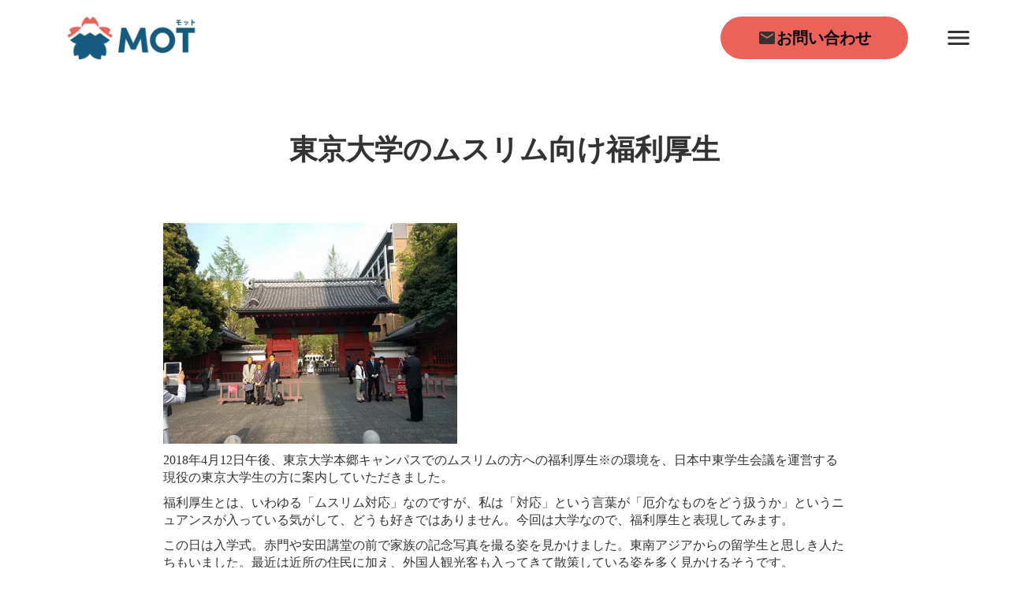

--- FILE ---
content_type: text/html;charset=utf-8
request_url: https://motjapan.com/blog/20180417
body_size: 55985
content:
<!DOCTYPE html>
<html lang="ja">
<head><meta charset="utf-8">
<meta name="viewport" content="width=device-width, initial-scale=1">
<title>MOT</title>
<link rel="preconnect" href="https://fonts.gstatic.com" crossorigin>
<meta name="generator" content="Studio.Design">
<meta name="robots" content="all">
<meta property="og:site_name" content="MOT">
<meta property="og:title" content="MOT">
<meta property="og:image" content>
<meta property="og:description" content>
<meta property="og:type" content="website">
<meta name="description" content>
<meta property="twitter:card" content="summary_large_image">
<meta property="twitter:image" content>
<meta name="apple-mobile-web-app-title" content="MOT">
<meta name="format-detection" content="telephone=no,email=no,address=no">
<meta name="chrome" content="nointentdetection">
<meta property="og:url" content="/blog/20180417">
<link rel="icon" type="image/png" href="https://storage.googleapis.com/production-os-assets/assets/b2b3129b-a40e-41b0-ba91-54674cd5b52e" data-hid="2c9d455">
<link rel="apple-touch-icon" type="image/png" href="https://storage.googleapis.com/production-os-assets/assets/b2b3129b-a40e-41b0-ba91-54674cd5b52e" data-hid="74ef90c"><link rel="modulepreload" as="script" crossorigin href="/_nuxt/entry.98227f41.js"><link rel="preload" as="style" href="/_nuxt/entry.be326413.css"><link rel="prefetch" as="image" type="image/svg+xml" href="/_nuxt/close_circle.c7480f3c.svg"><link rel="prefetch" as="image" type="image/svg+xml" href="/_nuxt/round_check.0ebac23f.svg"><link rel="prefetch" as="script" crossorigin href="/_nuxt/LottieRenderer.ac4e2a82.js"><link rel="prefetch" as="script" crossorigin href="/_nuxt/error-404.115a548b.js"><link rel="prefetch" as="script" crossorigin href="/_nuxt/error-500.4f91b1bb.js"><link rel="stylesheet" href="/_nuxt/entry.be326413.css"><style>.page-enter-active{transition:.6s cubic-bezier(.4,.4,0,1)}.page-leave-active{transition:.3s cubic-bezier(.4,.4,0,1)}.page-enter-from,.page-leave-to{opacity:0}</style><style>:root{--rebranding-loading-bg:#e5e5e5;--rebranding-loading-bar:#222}</style><style>.app[data-v-d12de11f]{align-items:center;flex-direction:column;height:100%;justify-content:center;width:100%}.title[data-v-d12de11f]{font-size:34px;font-weight:300;letter-spacing:2.45px;line-height:30px;margin:30px}</style><style>/*! * Font Awesome Free 6.4.2 by @fontawesome - https://fontawesome.com * License - https://fontawesome.com/license/free (Icons: CC BY 4.0, Fonts: SIL OFL 1.1, Code: MIT License) * Copyright 2023 Fonticons, Inc. */.fa-brands,.fa-solid{-moz-osx-font-smoothing:grayscale;-webkit-font-smoothing:antialiased;--fa-display:inline-flex;align-items:center;display:var(--fa-display,inline-block);font-style:normal;font-variant:normal;justify-content:center;line-height:1;text-rendering:auto}.fa-solid{font-family:Font Awesome\ 6 Free;font-weight:900}.fa-brands{font-family:Font Awesome\ 6 Brands;font-weight:400}:host,:root{--fa-style-family-classic:"Font Awesome 6 Free";--fa-font-solid:normal 900 1em/1 "Font Awesome 6 Free";--fa-style-family-brands:"Font Awesome 6 Brands";--fa-font-brands:normal 400 1em/1 "Font Awesome 6 Brands"}@font-face{font-display:block;font-family:Font Awesome\ 6 Free;font-style:normal;font-weight:900;src:url(https://storage.googleapis.com/production-os-assets/assets/fontawesome/1629704621943/6.4.2/webfonts/fa-solid-900.woff2) format("woff2"),url(https://storage.googleapis.com/production-os-assets/assets/fontawesome/1629704621943/6.4.2/webfonts/fa-solid-900.ttf) format("truetype")}@font-face{font-display:block;font-family:Font Awesome\ 6 Brands;font-style:normal;font-weight:400;src:url(https://storage.googleapis.com/production-os-assets/assets/fontawesome/1629704621943/6.4.2/webfonts/fa-brands-400.woff2) format("woff2"),url(https://storage.googleapis.com/production-os-assets/assets/fontawesome/1629704621943/6.4.2/webfonts/fa-brands-400.ttf) format("truetype")}</style><style>.spinner[data-v-36413753]{animation:loading-spin-36413753 1s linear infinite;height:16px;pointer-events:none;width:16px}.spinner[data-v-36413753]:before{border-bottom:2px solid transparent;border-right:2px solid transparent;border-color:transparent currentcolor currentcolor transparent;border-style:solid;border-width:2px;opacity:.2}.spinner[data-v-36413753]:after,.spinner[data-v-36413753]:before{border-radius:50%;box-sizing:border-box;content:"";height:100%;position:absolute;width:100%}.spinner[data-v-36413753]:after{border-left:2px solid transparent;border-top:2px solid transparent;border-color:currentcolor transparent transparent currentcolor;border-style:solid;border-width:2px;opacity:1}@keyframes loading-spin-36413753{0%{transform:rotate(0deg)}to{transform:rotate(1turn)}}</style><style>.design-canvas__modal{height:100%;pointer-events:none;position:fixed;transition:none;width:100%;z-index:2}.design-canvas__modal:focus{outline:none}.design-canvas__modal.v-enter-active .studio-canvas,.design-canvas__modal.v-leave-active,.design-canvas__modal.v-leave-active .studio-canvas{transition:.4s cubic-bezier(.4,.4,0,1)}.design-canvas__modal.v-enter-active .studio-canvas *,.design-canvas__modal.v-leave-active .studio-canvas *{transition:none!important}.design-canvas__modal.isNone{transition:none}.design-canvas__modal .design-canvas__modal__base{height:100%;left:0;pointer-events:auto;position:fixed;top:0;transition:.4s cubic-bezier(.4,.4,0,1);width:100%;z-index:-1}.design-canvas__modal .studio-canvas{height:100%;pointer-events:none}.design-canvas__modal .studio-canvas>*{background:none!important;pointer-events:none}</style><style>.LoadMoreAnnouncer[data-v-4f7a7294]{height:1px;margin:-1px;overflow:hidden;padding:0;position:absolute;width:1px;clip:rect(0,0,0,0);border-width:0;white-space:nowrap}</style><style>.TitleAnnouncer[data-v-692a2727]{height:1px;margin:-1px;overflow:hidden;padding:0;position:absolute;width:1px;clip:rect(0,0,0,0);border-width:0;white-space:nowrap}</style><style>.publish-studio-style[data-v-4493fe55]{transition:.4s cubic-bezier(.4,.4,0,1)}</style><style>.product-font-style[data-v-51f515bd]{transition:.4s cubic-bezier(.4,.4,0,1)}</style><style>@font-face{font-family:grandam;font-style:normal;font-weight:400;src:url(https://storage.googleapis.com/studio-front/fonts/grandam.ttf) format("truetype")}@font-face{font-family:Material Icons;font-style:normal;font-weight:400;src:url(https://storage.googleapis.com/production-os-assets/assets/material-icons/1629704621943/MaterialIcons-Regular.eot);src:local("Material Icons"),local("MaterialIcons-Regular"),url(https://storage.googleapis.com/production-os-assets/assets/material-icons/1629704621943/MaterialIcons-Regular.woff2) format("woff2"),url(https://storage.googleapis.com/production-os-assets/assets/material-icons/1629704621943/MaterialIcons-Regular.woff) format("woff"),url(https://storage.googleapis.com/production-os-assets/assets/material-icons/1629704621943/MaterialIcons-Regular.ttf) format("truetype")}.StudioCanvas{display:flex;height:auto;min-height:100dvh}.StudioCanvas>.sd{min-height:100dvh;overflow:clip}a,abbr,address,article,aside,audio,b,blockquote,body,button,canvas,caption,cite,code,dd,del,details,dfn,div,dl,dt,em,fieldset,figcaption,figure,footer,form,h1,h2,h3,h4,h5,h6,header,hgroup,html,i,iframe,img,input,ins,kbd,label,legend,li,main,mark,menu,nav,object,ol,p,pre,q,samp,section,select,small,span,strong,sub,summary,sup,table,tbody,td,textarea,tfoot,th,thead,time,tr,ul,var,video{border:0;font-family:sans-serif;line-height:1;list-style:none;margin:0;padding:0;text-decoration:none;-webkit-font-smoothing:antialiased;-webkit-backface-visibility:hidden;box-sizing:border-box;color:#333;transition:.3s cubic-bezier(.4,.4,0,1);word-spacing:1px}a:focus:not(:focus-visible),button:focus:not(:focus-visible),summary:focus:not(:focus-visible){outline:none}nav ul{list-style:none}blockquote,q{quotes:none}blockquote:after,blockquote:before,q:after,q:before{content:none}a,button{background:transparent;font-size:100%;margin:0;padding:0;vertical-align:baseline}ins{text-decoration:none}ins,mark{background-color:#ff9;color:#000}mark{font-style:italic;font-weight:700}del{text-decoration:line-through}abbr[title],dfn[title]{border-bottom:1px dotted;cursor:help}table{border-collapse:collapse;border-spacing:0}hr{border:0;border-top:1px solid #ccc;display:block;height:1px;margin:1em 0;padding:0}input,select{vertical-align:middle}textarea{resize:none}.clearfix:after{clear:both;content:"";display:block}[slot=after] button{overflow-anchor:none}</style><style>.sd{flex-wrap:nowrap;max-width:100%;pointer-events:all;z-index:0;-webkit-overflow-scrolling:touch;align-content:center;align-items:center;display:flex;flex:none;flex-direction:column;position:relative}.sd::-webkit-scrollbar{display:none}.sd,.sd.richText *{transition-property:all,--g-angle,--g-color-0,--g-position-0,--g-color-1,--g-position-1,--g-color-2,--g-position-2,--g-color-3,--g-position-3,--g-color-4,--g-position-4,--g-color-5,--g-position-5,--g-color-6,--g-position-6,--g-color-7,--g-position-7,--g-color-8,--g-position-8,--g-color-9,--g-position-9,--g-color-10,--g-position-10,--g-color-11,--g-position-11}input.sd,textarea.sd{align-content:normal}.sd[tabindex]:focus{outline:none}.sd[tabindex]:focus-visible{outline:1px solid;outline-color:Highlight;outline-color:-webkit-focus-ring-color}input[type=email],input[type=tel],input[type=text],select,textarea{-webkit-appearance:none}select{cursor:pointer}.frame{display:block;overflow:hidden}.frame>iframe{height:100%;width:100%}.frame .formrun-embed>iframe:not(:first-child){display:none!important}.image{position:relative}.image:before{background-position:50%;background-size:cover;border-radius:inherit;content:"";height:100%;left:0;pointer-events:none;position:absolute;top:0;transition:inherit;width:100%;z-index:-2}.sd.file{cursor:pointer;flex-direction:row;outline:2px solid transparent;outline-offset:-1px;overflow-wrap:anywhere;word-break:break-word}.sd.file:focus-within{outline-color:Highlight;outline-color:-webkit-focus-ring-color}.file>input[type=file]{opacity:0;pointer-events:none;position:absolute}.sd.text,.sd:where(.icon){align-content:center;align-items:center;display:flex;flex-direction:row;justify-content:center;overflow:visible;overflow-wrap:anywhere;word-break:break-word}.sd:where(.icon.fa){display:inline-flex}.material-icons{align-items:center;display:inline-flex;font-family:Material Icons;font-size:24px;font-style:normal;font-weight:400;justify-content:center;letter-spacing:normal;line-height:1;text-transform:none;white-space:nowrap;word-wrap:normal;direction:ltr;text-rendering:optimizeLegibility;-webkit-font-smoothing:antialiased}.sd:where(.icon.material-symbols){align-items:center;display:flex;font-style:normal;font-variation-settings:"FILL" var(--symbol-fill,0),"wght" var(--symbol-weight,400);justify-content:center;min-height:1em;min-width:1em}.sd.material-symbols-outlined{font-family:Material Symbols Outlined}.sd.material-symbols-rounded{font-family:Material Symbols Rounded}.sd.material-symbols-sharp{font-family:Material Symbols Sharp}.sd.material-symbols-weight-100{--symbol-weight:100}.sd.material-symbols-weight-200{--symbol-weight:200}.sd.material-symbols-weight-300{--symbol-weight:300}.sd.material-symbols-weight-400{--symbol-weight:400}.sd.material-symbols-weight-500{--symbol-weight:500}.sd.material-symbols-weight-600{--symbol-weight:600}.sd.material-symbols-weight-700{--symbol-weight:700}.sd.material-symbols-fill{--symbol-fill:1}a,a.icon,a.text{-webkit-tap-highlight-color:rgba(0,0,0,.15)}.fixed{z-index:2}.sticky{z-index:1}.button{transition:.4s cubic-bezier(.4,.4,0,1)}.button,.link{cursor:pointer}.submitLoading{opacity:.5!important;pointer-events:none!important}.richText{display:block;word-break:break-word}.richText [data-thread],.richText a,.richText blockquote,.richText em,.richText h1,.richText h2,.richText h3,.richText h4,.richText li,.richText ol,.richText p,.richText p>code,.richText pre,.richText pre>code,.richText s,.richText strong,.richText table tbody,.richText table tbody tr,.richText table tbody tr>td,.richText table tbody tr>th,.richText u,.richText ul{backface-visibility:visible;color:inherit;font-family:inherit;font-size:inherit;font-style:inherit;font-weight:inherit;letter-spacing:inherit;line-height:inherit;text-align:inherit}.richText p{display:block;margin:10px 0}.richText>p{min-height:1em}.richText img,.richText video{height:auto;max-width:100%;vertical-align:bottom}.richText h1{display:block;font-size:3em;font-weight:700;margin:20px 0}.richText h2{font-size:2em}.richText h2,.richText h3{display:block;font-weight:700;margin:10px 0}.richText h3{font-size:1em}.richText h4,.richText h5{font-weight:600}.richText h4,.richText h5,.richText h6{display:block;font-size:1em;margin:10px 0}.richText h6{font-weight:500}.richText [data-type=table]{overflow-x:auto}.richText [data-type=table] p{white-space:pre-line;word-break:break-all}.richText table{border:1px solid #f2f2f2;border-collapse:collapse;border-spacing:unset;color:#1a1a1a;font-size:14px;line-height:1.4;margin:10px 0;table-layout:auto}.richText table tr th{background:hsla(0,0%,96%,.5)}.richText table tr td,.richText table tr th{border:1px solid #f2f2f2;max-width:240px;min-width:100px;padding:12px}.richText table tr td p,.richText table tr th p{margin:0}.richText blockquote{border-left:3px solid rgba(0,0,0,.15);font-style:italic;margin:10px 0;padding:10px 15px}.richText [data-type=embed_code]{margin:20px 0;position:relative}.richText [data-type=embed_code]>.height-adjuster>.wrapper{position:relative}.richText [data-type=embed_code]>.height-adjuster>.wrapper[style*=padding-top] iframe{height:100%;left:0;position:absolute;top:0;width:100%}.richText [data-type=embed_code][data-embed-sandbox=true]{display:block;overflow:hidden}.richText [data-type=embed_code][data-embed-code-type=instagram]>.height-adjuster>.wrapper[style*=padding-top]{padding-top:100%}.richText [data-type=embed_code][data-embed-code-type=instagram]>.height-adjuster>.wrapper[style*=padding-top] blockquote{height:100%;left:0;overflow:hidden;position:absolute;top:0;width:100%}.richText [data-type=embed_code][data-embed-code-type=codepen]>.height-adjuster>.wrapper{padding-top:50%}.richText [data-type=embed_code][data-embed-code-type=codepen]>.height-adjuster>.wrapper iframe{height:100%;left:0;position:absolute;top:0;width:100%}.richText [data-type=embed_code][data-embed-code-type=slideshare]>.height-adjuster>.wrapper{padding-top:56.25%}.richText [data-type=embed_code][data-embed-code-type=slideshare]>.height-adjuster>.wrapper iframe{height:100%;left:0;position:absolute;top:0;width:100%}.richText [data-type=embed_code][data-embed-code-type=speakerdeck]>.height-adjuster>.wrapper{padding-top:56.25%}.richText [data-type=embed_code][data-embed-code-type=speakerdeck]>.height-adjuster>.wrapper iframe{height:100%;left:0;position:absolute;top:0;width:100%}.richText [data-type=embed_code][data-embed-code-type=snapwidget]>.height-adjuster>.wrapper{padding-top:30%}.richText [data-type=embed_code][data-embed-code-type=snapwidget]>.height-adjuster>.wrapper iframe{height:100%;left:0;position:absolute;top:0;width:100%}.richText [data-type=embed_code][data-embed-code-type=firework]>.height-adjuster>.wrapper fw-embed-feed{-webkit-user-select:none;-moz-user-select:none;user-select:none}.richText [data-type=embed_code_empty]{display:none}.richText ul{margin:0 0 0 20px}.richText ul li{list-style:disc;margin:10px 0}.richText ul li p{margin:0}.richText ol{margin:0 0 0 20px}.richText ol li{list-style:decimal;margin:10px 0}.richText ol li p{margin:0}.richText hr{border-top:1px solid #ccc;margin:10px 0}.richText p>code{background:#eee;border:1px solid rgba(0,0,0,.1);border-radius:6px;display:inline;margin:2px;padding:0 5px}.richText pre{background:#eee;border-radius:6px;font-family:Menlo,Monaco,Courier New,monospace;margin:20px 0;padding:25px 35px;white-space:pre-wrap}.richText pre code{border:none;padding:0}.richText strong{color:inherit;display:inline;font-family:inherit;font-weight:900}.richText em{font-style:italic}.richText a,.richText u{text-decoration:underline}.richText a{color:#007cff;display:inline}.richText s{text-decoration:line-through}.richText [data-type=table_of_contents]{background-color:#f5f5f5;border-radius:2px;color:#616161;font-size:16px;list-style:none;margin:0;padding:24px 24px 8px;text-decoration:underline}.richText [data-type=table_of_contents] .toc_list{margin:0}.richText [data-type=table_of_contents] .toc_item{color:currentColor;font-size:inherit!important;font-weight:inherit;list-style:none}.richText [data-type=table_of_contents] .toc_item>a{border:none;color:currentColor;font-size:inherit!important;font-weight:inherit;text-decoration:none}.richText [data-type=table_of_contents] .toc_item>a:hover{opacity:.7}.richText [data-type=table_of_contents] .toc_item--1{margin:0 0 16px}.richText [data-type=table_of_contents] .toc_item--2{margin:0 0 16px;padding-left:2rem}.richText [data-type=table_of_contents] .toc_item--3{margin:0 0 16px;padding-left:4rem}.sd.section{align-content:center!important;align-items:center!important;flex-direction:column!important;flex-wrap:nowrap!important;height:auto!important;max-width:100%!important;padding:0!important;width:100%!important}.sd.section-inner{position:static!important}@property --g-angle{syntax:"<angle>";inherits:false;initial-value:180deg}@property --g-color-0{syntax:"<color>";inherits:false;initial-value:transparent}@property --g-position-0{syntax:"<percentage>";inherits:false;initial-value:.01%}@property --g-color-1{syntax:"<color>";inherits:false;initial-value:transparent}@property --g-position-1{syntax:"<percentage>";inherits:false;initial-value:100%}@property --g-color-2{syntax:"<color>";inherits:false;initial-value:transparent}@property --g-position-2{syntax:"<percentage>";inherits:false;initial-value:100%}@property --g-color-3{syntax:"<color>";inherits:false;initial-value:transparent}@property --g-position-3{syntax:"<percentage>";inherits:false;initial-value:100%}@property --g-color-4{syntax:"<color>";inherits:false;initial-value:transparent}@property --g-position-4{syntax:"<percentage>";inherits:false;initial-value:100%}@property --g-color-5{syntax:"<color>";inherits:false;initial-value:transparent}@property --g-position-5{syntax:"<percentage>";inherits:false;initial-value:100%}@property --g-color-6{syntax:"<color>";inherits:false;initial-value:transparent}@property --g-position-6{syntax:"<percentage>";inherits:false;initial-value:100%}@property --g-color-7{syntax:"<color>";inherits:false;initial-value:transparent}@property --g-position-7{syntax:"<percentage>";inherits:false;initial-value:100%}@property --g-color-8{syntax:"<color>";inherits:false;initial-value:transparent}@property --g-position-8{syntax:"<percentage>";inherits:false;initial-value:100%}@property --g-color-9{syntax:"<color>";inherits:false;initial-value:transparent}@property --g-position-9{syntax:"<percentage>";inherits:false;initial-value:100%}@property --g-color-10{syntax:"<color>";inherits:false;initial-value:transparent}@property --g-position-10{syntax:"<percentage>";inherits:false;initial-value:100%}@property --g-color-11{syntax:"<color>";inherits:false;initial-value:transparent}@property --g-position-11{syntax:"<percentage>";inherits:false;initial-value:100%}</style><style>.snackbar[data-v-3129703d]{align-items:center;background:#fff;border:1px solid #ededed;border-radius:6px;box-shadow:0 16px 48px -8px rgba(0,0,0,.08),0 10px 25px -5px rgba(0,0,0,.11);display:flex;flex-direction:row;gap:8px;justify-content:space-between;left:50%;max-width:90vw;padding:16px 20px;position:fixed;top:32px;transform:translateX(-50%);-webkit-user-select:none;-moz-user-select:none;user-select:none;width:480px;z-index:9999}.snackbar.v-enter-active[data-v-3129703d],.snackbar.v-leave-active[data-v-3129703d]{transition:.4s cubic-bezier(.4,.4,0,1)}.snackbar.v-enter-from[data-v-3129703d],.snackbar.v-leave-to[data-v-3129703d]{opacity:0;transform:translate(-50%,-10px)}.snackbar .convey[data-v-3129703d]{align-items:center;display:flex;flex-direction:row;gap:8px;padding:0}.snackbar .convey .icon[data-v-3129703d]{background-position:50%;background-repeat:no-repeat;flex-shrink:0;height:24px;width:24px}.snackbar .convey .message[data-v-3129703d]{font-size:14px;font-style:normal;font-weight:400;line-height:20px;white-space:pre-line}.snackbar .convey.error .icon[data-v-3129703d]{background-image:url(/_nuxt/close_circle.c7480f3c.svg)}.snackbar .convey.error .message[data-v-3129703d]{color:#f84f65}.snackbar .convey.success .icon[data-v-3129703d]{background-image:url(/_nuxt/round_check.0ebac23f.svg)}.snackbar .convey.success .message[data-v-3129703d]{color:#111}.snackbar .button[data-v-3129703d]{align-items:center;border-radius:40px;color:#4b9cfb;display:flex;flex-shrink:0;font-family:Inter;font-size:12px;font-style:normal;font-weight:700;justify-content:center;line-height:16px;padding:4px 8px}.snackbar .button[data-v-3129703d]:hover{background:#f5f5f5}</style><style>a[data-v-160f89c6]{align-items:center;border-radius:4px;bottom:20px;height:20px;justify-content:center;left:20px;perspective:300px;position:fixed;transition:0s linear;width:84px;z-index:2000}@media (hover:hover){a[data-v-160f89c6]{transition:.4s cubic-bezier(.4,.4,0,1);will-change:width,height}a[data-v-160f89c6]:hover{height:32px;width:200px}}[data-v-160f89c6] .custom-fill path{fill:var(--234b47e2)}.fade-enter-active[data-v-160f89c6],.fade-leave-active[data-v-160f89c6]{position:absolute;transform:translateZ(0);transition:opacity .3s cubic-bezier(.4,.4,0,1);will-change:opacity,transform}.fade-enter-from[data-v-160f89c6],.fade-leave-to[data-v-160f89c6]{opacity:0}</style></head>
<body ><div id="__nuxt"><div><span></span><!----><!----></div></div><script type="application/json" id="__NUXT_DATA__" data-ssr="true">[["Reactive",1],{"data":2,"state":112,"_errors":113,"serverRendered":115,"path":116,"pinia":117},{"dynamicDatablog/20180417":3},{"cover":4,"lUjNbj2m":5,"body":50,"title":51,"TmSPgAsq":52,"slug":92,"_meta":93,"_filter":104,"id":111},"https://storage.googleapis.com/studio-cms-assets/projects/6kq96o2gap/s-373x280_webp_525eab03-989d-4f46-9ef1-13e3a32b4fda.jpg",[6,24,37],{"title":7,"slug":8,"_meta":9,"_filter":22,"id":23},"ニュース","blog-news",{"project":10,"publishedAt":12,"createdAt":13,"order":14,"publishType":15,"schema":16,"uid":20,"updatedAt":21},{"id":11},"pv4ErUswOXNL5SrF3t8l",["Date","2023-07-25T01:23:44.000Z"],["Date","2023-07-25T01:11:42.000Z"],-8,"draft",{"id":17,"key":18,"postType":19},"WCaozdAO2eWJV1o3FvfD","xExSmuxT","category","QOQW4Qdn",["Date","2023-07-25T01:11:57.000Z"],[],"5SjyntKeEb3b2Cx6FMUD",{"title":25,"slug":26,"_meta":27,"_filter":35,"id":36},"解説","blog-kaisetsu",{"project":28,"publishedAt":29,"createdAt":30,"order":31,"publishType":15,"schema":32,"uid":33,"updatedAt":34},{"id":11},["Date","2023-07-25T01:23:45.000Z"],["Date","2023-07-25T01:11:05.000Z"],-7,{"id":17,"key":18,"postType":19},"rRbrY9I8",["Date","2023-07-25T01:11:22.000Z"],[],"8NtoJHLCwhBwHS6zAr61",{"title":38,"slug":39,"_meta":40,"_filter":48,"id":49},"弊社の考え","blog-ourpolicy",{"project":41,"publishedAt":42,"createdAt":43,"order":44,"publishType":15,"schema":45,"uid":46,"updatedAt":47},{"id":11},["Date","2023-07-25T01:23:46.000Z"],["Date","2023-07-25T01:10:49.000Z"],-6,{"id":17,"key":18,"postType":19},"kA0vyMvO",["Date","2023-07-25T01:10:55.000Z"],[],"kde8SGdecRPth3Rwdjk1","\u003Cfigure data-uid=\"xXZRswmf\" data-time=\"1675750996495\" data-thread=\"\" style=\"text-align: \">\u003Cimg src=\"https://storage.googleapis.com/studio-cms-assets/projects/6kq96o2gap/s-373x280_webp_958680c5-333a-4e17-8bc3-05b7db221b5d.jpg\" alt=\"\" width=\"\" height=\"\">\u003Cfigcaption>\u003C/figcaption>\u003C/figure>\u003Cp data-uid=\"sTTfgwGT\" data-time=\"1675335243519\">2018年4月12日午後、東京大学本郷キャンパスでのムスリムの方への福利厚生※の環境を、日本中東学生会議を運営する現役の東京大学生の方に案内していただきました。\u003C/p>\u003Cp data-uid=\"pkagtrwS\" data-time=\"1675335243519\">福利厚生とは、いわゆる「ムスリム対応」なのですが、私は「対応」という言葉が「厄介なものをどう扱うか」というニュアンスが入っている気がして、どうも好きではありません。今回は大学なので、福利厚生と表現してみます。\u003C/p>\u003Cp data-uid=\"UfuttIMx\" data-time=\"1675335243519\">この日は入学式。赤門や安田講堂の前で家族の記念写真を撮る姿を見かけました。東南アジアからの留学生と思しき人たちもいました。最近は近所の住民に加え、外国人観光客も入ってきて散策している姿を多く見かけるそうです。\u003C/p>\u003Cfigure data-uid=\"RlHoh53R\" data-time=\"1675751006720\" data-thread=\"\" style=\"text-align: \">\u003Cimg src=\"https://storage.googleapis.com/studio-cms-assets/projects/6kq96o2gap/s-374x227_webp_41b9b5b1-b6b5-44bb-b0bf-8c967c21eb99.jpg\" alt=\"\" width=\"\" height=\"\">\u003Cfigcaption>\u003C/figcaption>\u003C/figure>\u003Cp data-uid=\"StWhspuF\" data-time=\"1675335299780\">まずは東京大学コミュニケーションセンターへ。\u003Cbr>ここには東京大学の研究成果を活かし商品化された品物が販売されています。\u003Cbr>ハラールの商品があると聞き、ワクワクしながら中へ入ると・・。\u003C/p>\u003Cp data-uid=\"mzRrt2qS\" data-time=\"1675335305081\">ありました！（以前新聞で読んだのに忘れてました、すみません）\u003Cbr>ハナーンチョコレート。\u003C/p>\u003Cp data-uid=\"Q4WzUfqm\" data-time=\"1675335319853\">チョコレートはロック製菓さんの製造ですが、ネーミング、パッケージなどで関わられたのだと思われます。\u003Cbr>メッセージは賛同できるところと疑問に思うところがありますが、ムスリムも食べられますし、ノンムスリムにもメッセージのある商品は日本が宗教の異なる人々も受けれる寛容な社会になるため、貴重な存在です。\u003C/p>\u003Cfigure data-uid=\"dQfO3igh\" data-time=\"1675751016993\" data-thread=\"\" style=\"text-align: \">\u003Cimg src=\"https://storage.googleapis.com/studio-cms-assets/projects/6kq96o2gap/s-294x280_webp_fd2206d2-3bb6-4ead-8eea-df7d5250ac59.jpg\" alt=\"\" width=\"\" height=\"\">\u003Cfigcaption>\u003C/figcaption>\u003C/figure>\u003Cfigure data-uid=\"hiO5ZPKu\" data-time=\"1675751018629\" data-thread=\"\" style=\"text-align: \">\u003Cimg src=\"https://storage.googleapis.com/studio-cms-assets/projects/6kq96o2gap/s-294x298_webp_4b207271-a58a-46bd-8378-146830002edb.jpg\" alt=\"\" width=\"\" height=\"\">\u003Cfigcaption>\u003C/figcaption>\u003C/figure>\u003Cfigure data-uid=\"Fd5AJEs8\" data-time=\"1675751021501\" data-thread=\"\" style=\"text-align: \">\u003Cimg src=\"https://storage.googleapis.com/studio-cms-assets/projects/6kq96o2gap/s-294x317_webp_5fbb1385-7971-499e-ac9f-cc2ffb9c267f.jpg\" alt=\"\" width=\"\" height=\"\">\u003Cfigcaption>\u003C/figcaption>\u003C/figure>\u003Cfigure data-uid=\"HLWHmUWz\" data-time=\"1675751023637\" data-thread=\"\" style=\"text-align: \">\u003Cimg src=\"https://storage.googleapis.com/studio-cms-assets/projects/6kq96o2gap/s-236x315_webp_763051f7-5eea-4d45-ade6-48d2bc18db81.jpg\" alt=\"\" width=\"\" height=\"\">\u003Cfigcaption>\u003C/figcaption>\u003C/figure>\u003Cp data-uid=\"sv4U9mGh\" data-time=\"1675335347904\">この後、生協購買部に行きましたが、実はムスリムの方がよく心配する原材料などを明記して販売している商品がないそうで、それを確認し、次に学生食堂へ。\u003Cbr>東京大学の本郷キャンパスでは、２つの学生食堂でハラールを気にするムスリムも食べられるメニューを提供しているそうです。\u003C/p>\u003Cp data-uid=\"CRB6Jsfo\" data-time=\"1675335355317\">１つはこの中央食堂。\u003Cbr>つい2週間ほど前にリニューアルしたそうで、新しく美しい内装です。\u003Cbr>「タニタ定食」が提供されていたり、オムライスの「ポムの樹」が入っていたり、充実していますが、その中に\"HALAL\"との表示が掲げられたケバブの店がありました。\u003C/p>\u003Cp data-uid=\"sTHAoWvD\" data-time=\"1675335368127\">　写真で分かる通り、誘導路の入口にも\"HALAL\"と貼ってあるので、「ムスリム以外食べちゃダメなの？」と思われる人もいるかもしれませんが、もちろん誰でも食べて良いです。この店にはケバブライスとケバブラップサンドの2種類のメニューがあります。\u003Cbr>　私はケバブライスをいただきました。ソースはフムス、ケチャップ、スイートチリ、ホットチリの4種類から２つ選べます。迷わずフムスとホットチリを選び、ケバブラップを選んだ案内してくださった方と一緒に遅いランチをいただきました。ケバブライスは肉、野菜、米どれも多めで学生向きでした。美味しかったです！\u003C/p>\u003Cfigure data-uid=\"dlH4cDNS\" data-time=\"1675751039099\" data-thread=\"\" style=\"text-align: \">\u003Cimg src=\"https://storage.googleapis.com/studio-cms-assets/projects/6kq96o2gap/s-294x392_webp_0437c088-c1dc-48a4-9a3e-ef7c66a36cb7.jpg\" alt=\"\" width=\"\" height=\"\">\u003Cfigcaption>\u003C/figcaption>\u003C/figure>\u003Cfigure data-uid=\"byWD2qxg\" data-time=\"1675751042190\" data-thread=\"\" style=\"text-align: \">\u003Cimg src=\"https://storage.googleapis.com/studio-cms-assets/projects/6kq96o2gap/s-294x392_webp_c014d33e-7d5e-4686-bc00-cb0fcdf5e7a9.jpg\" alt=\"\" width=\"\" height=\"\">\u003Cfigcaption>\u003C/figcaption>\u003C/figure>\u003Cfigure data-uid=\"jcJb1Ykx\" data-time=\"1675751044738\" data-thread=\"\" style=\"text-align: \">\u003Cimg src=\"https://storage.googleapis.com/studio-cms-assets/projects/6kq96o2gap/s-336x353_webp_0472fb8f-d57b-4a7c-9000-2da6339bd57c.jpg\" alt=\"\" width=\"\" height=\"\">\u003Cfigcaption>\u003C/figcaption>\u003C/figure>\u003Cp data-uid=\"lC2yda5o\" data-time=\"1675335243520\">そのほか、ふだん礼拝に使われている部屋なども見学させていただき、最後はもう一つの学生食堂に。\u003C/p>\u003Cp data-uid=\"0YfO3dCO\" data-time=\"1675335393445\">この学食ではラーメン・カレーほか10種類近くのメニューに\"HALAL\"とマークがあります。留学生からもよく聞きますが、毎日同じメニューを食べているのはさすがにつらいそうなので、メニューが増えることは大事です。\u003Cbr>また、\"HALAL\"と表示する基準がムスリム学生のグループと学生食堂の運営者との間で決められ、内容が目立つ場所に掲示してありました。\u003C/p>\u003Cp data-uid=\"7EOFRFgR\" data-time=\"1675335398304\">この食堂はランチタイムのみの営業で、この日もう営業時間を過ぎていたので食べられなかったので、今度食べに来たいと思います。\u003Cbr>※混雑する11:30-13:30は学生・教職員優先ですのでご注意ください。\u003C/p>\u003Cfigure data-uid=\"uOiqMnvz\" data-time=\"1675751053892\" data-thread=\"\" style=\"text-align: \">\u003Cimg src=\"https://storage.googleapis.com/studio-cms-assets/projects/6kq96o2gap/s-294x254_webp_0a3351d7-1818-4aae-8dd7-16ffe0463cfc.jpg\" alt=\"\" width=\"\" height=\"\">\u003Cfigcaption>\u003C/figcaption>\u003C/figure>\u003Cfigure data-uid=\"jWyGHU__\" data-time=\"1675751056351\" data-thread=\"\" style=\"text-align: \">\u003Cimg src=\"https://storage.googleapis.com/studio-cms-assets/projects/6kq96o2gap/s-294x279_webp_7a8cd20c-acfe-40e2-8b03-0edc0dccf075.jpg\" alt=\"\" width=\"\" height=\"\">\u003Cfigcaption>\u003C/figcaption>\u003C/figure>\u003Cfigure data-uid=\"DNoRfqKw\" data-time=\"1675751058051\" data-thread=\"\" style=\"text-align: \">\u003Cimg src=\"https://storage.googleapis.com/studio-cms-assets/projects/6kq96o2gap/s-294x297_webp_7c48a792-bea0-46af-b789-a78d901987bc.jpg\" alt=\"\" width=\"\" height=\"\">\u003Cfigcaption>\u003C/figcaption>\u003C/figure>\u003Cp data-uid=\"pphS1eIb\" data-time=\"1675335422449\">さすが数百名のムスリム学生・先生が在席する東京大学。\u003Cbr>国立学校法人ということもあり、公に礼拝室は設置していませんが、食事をはじめムスリムの方の生活がしやすい環境が最低限整った印象です。\u003Cbr>国立大学の比較対象としては東京工業大、東北大を視察したことがありますが、同様の状況と思われます。\u003Cbr>在住の方への「おもてなし」に参考になると思います。\u003C/p>\u003Cp data-uid=\"18JT5aCs\" data-time=\"1675335428522\">今回、学内の施設をご案内いただいた日本中東学生会議の方、本当にありがとうございました！\u003Cbr>次回はムスリムの学生さんにもお話をお聞きしたいと思っています。\u003C/p>","東京大学のムスリム向け福利厚生",[53,68,80],{"title":7,"slug":54,"_meta":55,"_filter":66,"id":67},"GBmWm7ma",{"project":56,"publishedAt":57,"createdAt":58,"order":59,"publishType":15,"schema":60,"uid":64,"updatedAt":65},{"id":11},["Date","2023-02-06T04:27:02.000Z"],["Date","2023-01-31T10:36:49.000Z"],-1,{"id":61,"key":62,"postType":63},"ayPXiakyveXNMgB6D7Ba","LY3bukhc","blank","syYo41hD",["Date","2023-01-31T10:36:49.000Z"],[],"DYusH2y7TAOhfVmbCcvl",{"title":25,"slug":69,"_meta":70,"_filter":78,"id":79},"g6QVubYN",{"project":71,"publishedAt":72,"createdAt":73,"order":74,"publishType":15,"schema":75,"uid":76,"updatedAt":77},{"id":11},["Date","2023-02-06T04:27:02.000Z"],["Date","2023-01-31T10:40:37.000Z"],-2,{"id":61,"key":62,"postType":63},"E1aI1TJI",["Date","2023-01-31T10:40:37.000Z"],[],"9AVAYdcBguuvvJmShaOu",{"title":38,"slug":81,"_meta":82,"_filter":90,"id":91},"i8evm-bF",{"project":83,"publishedAt":84,"createdAt":85,"order":86,"publishType":15,"schema":87,"uid":88,"updatedAt":89},{"id":11},["Date","2023-02-06T04:27:01.000Z"],["Date","2023-01-31T10:40:50.000Z"],-3,{"id":61,"key":62,"postType":63},"h2DEondN",["Date","2023-01-31T10:40:50.000Z"],[],"mMVRQTXaKtaEltnBNGKN","20180417",{"project":94,"publishedAt":95,"createdAt":96,"order":59,"publishType":97,"schema":98,"uid":102,"updatedAt":103},{"id":11},["Date","2018-04-17T10:46:00.000Z"],["Date","2023-02-02T10:53:53.000Z"],"change",{"id":99,"key":100,"postType":101},"WWv6HqxjzWCvm2xuO4ys","KF2VfVK1","post","6mv9s2dB",["Date","2023-07-25T01:21:00.000Z"],[105,106,107,108,109,110],"TmSPgAsq:syYo41hD","TmSPgAsq:E1aI1TJI","TmSPgAsq:h2DEondN","lUjNbj2m:QOQW4Qdn","lUjNbj2m:rRbrY9I8","lUjNbj2m:kA0vyMvO","36R17XJEopSsOMc0xEM3",{},{"dynamicDatablog/20180417":114},null,true,"/blog/20180417",{"cmsContentStore":118,"indexStore":122,"projectStore":125,"productStore":141,"pageHeadStore":615},{"listContentsMap":119,"contentMap":120},["Map"],["Map",121,3],"KF2VfVK1/20180417",{"routeType":123,"host":124},"publish","motjapan.com",{"project":126},{"id":127,"name":128,"type":129,"customDomain":130,"iconImage":130,"coverImage":114,"displayBadge":131,"integrations":132,"snapshot_path":139,"snapshot_id":140,"recaptchaSiteKey":-1},"6kq96o2gap","MOT","web","",false,[133,136],{"integration_name":134,"code":135},"google-analytics","G-90J1DFQ68N",{"integration_name":137,"code":138},"google-tag-manager","GTM-5QDXNFD","https://storage.googleapis.com/studio-publish/projects/6kq96o2gap/5a7JPBpVqR/","5a7JPBpVqR",{"product":142,"isLoaded":115,"selectedModalIds":612,"redirectPage":114,"isInitializedRSS":131,"pageViewMap":613,"symbolViewMap":614},{"breakPoints":143,"colors":150,"fonts":151,"head":186,"info":190,"pages":197,"resources":577,"symbols":580,"style":598,"styleVars":600,"enablePassword":131,"classes":610,"publishedUid":-1},[144,147],{"maxWidth":145,"name":146},540,"mobile",{"maxWidth":148,"name":149},840,"tablet",[],[152,165,177],{"family":153,"subsets":154,"variants":157,"vendor":164},"Noto Sans JP",[155,156],"japanese","latin",[158,159,160,161,162,163],"100","300","regular","500","700","900","google",{"family":166,"subsets":167,"variants":175,"vendor":164},"M PLUS 1p",[168,169,170,171,172,155,156,173,174],"cyrillic","cyrillic-ext","greek","greek-ext","hebrew","latin-ext","vietnamese",[158,159,160,161,162,176,163],"800",{"family":178,"subsets":179,"variants":180,"vendor":164},"Lato",[156,173],[158,181,159,182,160,183,162,184,163,185],"100italic","300italic","italic","700italic","900italic",{"favicon":187,"lang":188,"meta":189,"title":130},"https://storage.googleapis.com/production-os-assets/assets/b2b3129b-a40e-41b0-ba91-54674cd5b52e","ja",{"description":130,"og:image":130},{"baseWidth":191,"created_at":192,"screen":193,"type":129,"updated_at":195,"version":196},1280,1518591100346,{"baseWidth":191,"height":194,"isAutoHeight":131,"width":191,"workingState":131},600,1518792996878,"4.1.3",[198,212,220,226,232,237,245,255,266,275,284,293,303,313,317,321,330,340,349,353,363,371,380,384,388,393,398,404,410,416,420,424,428,432,437,441,445,449,453,457,461,465,469,473,477,481,485,489,493,497,501,505,509,513,517,521,525,529,533,537,541,545,549,553,557,564,569],{"head":199,"id":203,"position":204,"uuid":206,"symbolIds":207},{"favicon":200,"meta":201,"title":130},"https://storage.googleapis.com/production-os-assets/assets/c7966ec0-db6d-47c0-a114-6fe3215c9d82",{"description":130,"og:image":130,"robots":202},"noindex","home-bk",{"x":205,"y":205},0,"bf9fed39-ac7e-4c42-aa12-40d655a39612",[208,209,210,211],"c2b2aea0-7082-4b9c-8a6e-f666d768715b","ab0fcab4-0a97-4ab0-ac15-52f731276c8f","60c6cee3-e39f-4fed-a493-2c7046d1b905","47a1c057-f5d5-4279-a529-dd3da4d15db3",{"id":213,"query":214,"type":217,"uuid":218,"symbolIds":219},"search2-1",[215],{"key":216},"q","page","7cae7d3d-7442-4d5c-b79e-5aa3e8fedc57",[208,209,211],{"id":221,"query":222,"type":217,"uuid":224,"symbolIds":225},"search-movie",[223],{"key":216},"d68553fd-3251-4d15-a7c8-23a3d32b89e6",[208,209,211],{"id":227,"query":228,"type":217,"uuid":230,"symbolIds":231},"search",[229],{"key":216},"0be79ae3-8cc1-4349-85b4-10bbc1277721",[],{"head":233,"id":234,"type":217,"uuid":235,"symbolIds":236},{"lang":188},"inquiry","cba0875a-23e9-4291-9b83-6133bd8a3e12",[208,209,211],{"head":238,"id":242,"type":217,"uuid":243,"symbolIds":244},{"meta":239,"title":241},{"description":240},"株式会社モット　（2021年４月までの旧社名「ムスリムおもてなしセンター」）　代表取締役　中川 圭吾","モット　会社概要","company","af0005e3-ac5c-4e92-abd5-742cf2dd244b",[208,209,211],{"head":246,"id":251,"type":217,"uuid":252,"symbolIds":253},{"meta":247,"title":250},{"description":248,"og:image":249},"モットは国内外におけるムスリム顧客対応の専門家です。インバウンドムスリム旅行者への対応導入、海外市場進出および実販路開拓は、実績豊富なモットにお任せ下さい。","https://storage.googleapis.com/production-os-assets/assets/b9ba1c20-6879-41c6-a929-62036086462d","MOT モット：ムスリム対応・海外進出・販路開拓専門会社","/","da90fa5d-5a7d-48f8-9ad4-2ab14eb0a0b8",[208,209,210,254,211],"02ce0666-ed4c-44a1-bc26-7c88a42d60f3",{"head":256,"id":261,"type":217,"uuid":262,"symbolIds":263},{"meta":257,"title":260},{"description":258,"og:image":259},"海外ムスリム市場での調査および施策の成功の鍵となるのが、「現地ムスリム消費者のニーズ」の把握です。 モットでは、海外ムスリムメディア及びムスリム向け日本食に特化したインフルエンサー等と提携し、貴社のムスリム消費者向けマーケティングをサポート致します。","https://storage.googleapis.com/production-os-assets/assets/88664436-3716-4aff-81ba-25fcff06f894","モット　海外ムスリムSNS集客サービス","sv-sns-ml","d73002e2-5181-47a3-b111-306d2329407a",[208,209,264,265,254,211],"07ec4122-512c-4126-906f-a368beb889e7","26ff5aac-682b-48e1-93d4-33a40678442b",{"head":267,"id":272,"type":217,"uuid":273,"symbolIds":274},{"meta":268,"title":271},{"description":269,"og:image":270},"モットでは、マレーシア在住の日本食品メーカー営業責任者が直接アテンド同行して現地の小売店舗売場視察を行うカスタマイズ視察サービスを提供しています。","https://storage.googleapis.com/production-os-assets/assets/9f86ba0f-0fe3-4107-ae02-89dcc3823f05","モット　現地小売店視察アテンドサービス（マレーシア）","sv-attend-ml","7bf49bba-a12b-4b8c-aa89-07828f8d8b27",[208,209,264,265,254,211],{"head":276,"id":281,"type":217,"uuid":282,"symbolIds":283},{"meta":277,"title":280},{"description":278,"og:image":279},"モットではマレーシア在住の食品メーカー営業責任者によるサポートと、現地最大手の日本食専門卸商社へのコネクションにより、貴社に最適な現地営業代行サービスをご提供しています。","https://storage.googleapis.com/production-os-assets/assets/c1ff5d7f-5964-4f64-a9f3-acf940317250","モット　現地営業代行サービス（マレーシア）","sv-sales-ml","435d9fbd-b86e-44f1-b0f9-5e0dd7a6dceb",[208,209,264,265,254,211],{"head":285,"id":290,"type":217,"uuid":291,"symbolIds":292},{"meta":286,"title":289},{"description":287,"og:image":288},"モットではマレーシア現地在住の食品メーカー営業責任者と提携し、バイヤー/メーカー両視点からのリアルな現地市場調査を提供しています。","https://storage.googleapis.com/production-os-assets/assets/b490933f-0d00-4f45-8aea-ce9f5e214482","モット　メーカー視点市場調査サービス（マレーシア）","sv-inv-ml","16fb1ebe-6bc6-4302-b8df-c22ab3f55b70",[208,209,264,265,254,211],{"head":294,"id":299,"type":217,"uuid":300,"symbolIds":301},{"meta":295,"title":298},{"description":296,"og:image":297},"日本から距離的にも近いムスリム市場・マレーシア現地ローカルスーパーにて、面倒な商談交渉なくテスト販売が行えるサービスを提供しています。海外進出前の事前調査としてもお使い下さい。","https://storage.googleapis.com/production-os-assets/assets/05546f94-8500-461d-9d57-e4570fef8dee","モットのマレーシアテスト販売サービス","sv-test-ml","2cb54260-7b56-448a-85d2-bab8e9572c89",[208,209,302,264,265,254,211],"2d4cdbee-c868-4a29-bcf8-024691732ef5",{"head":304,"id":309,"type":217,"uuid":310,"symbolIds":311},{"meta":305,"title":308},{"description":306,"og:image":307},"日本企業にとって馴染みが薄く、担当者を置いてもスムーズな取得が難しいハラール認証。ハラール認証団体との知識情報の差があるため、自社の望む方向で進められない状況が起きることも珍しくありません。 貴社のハラール認証取得から取得後のフォローアップまで、モットにお任せ下さい。","https://storage.googleapis.com/production-os-assets/assets/1acef656-ce09-4124-a599-be2900782238","モット　ハラール認証取得支援サービス「あんしんサポート」 ","sv-halal-jp","58649592-d902-4e03-8a4c-efc90b4838f1",[208,209,312,265,254,211],"4735d2d3-0d71-47f5-bce6-8070a1b6b855",{"id":314,"type":217,"uuid":315,"symbolIds":316},"sv-prehalal-jp","0266ec0b-b5c3-4b8b-bcda-4c6652efde18",[208,209,312,265,254,211],{"id":318,"type":217,"uuid":319,"symbolIds":320},"sv-muslim-jp","ed569370-02b5-4166-a4aa-5db8a48bea5e",[208,209,312,265,254,211],{"head":322,"id":327,"type":217,"uuid":328,"symbolIds":329},{"meta":323,"title":326},{"description":324,"og:image":325},"自社でムスリム受入れ体制を整える事と同時に「ムスリムターゲット潜在顧客への認知・集客」についても準備が必要となってきます。 ムスリムに特化したメディア及びインフルエンサー活用のご相談は、モットにお任せ下さい。","https://storage.googleapis.com/production-os-assets/assets/3ac6911b-5292-4cb2-a810-60401fe7bd34","モット　訪日ムスリムSNS集客サービス","sv-sns-jp","a9b6a913-e7aa-4bb6-aa78-dce2a78cbd00",[208,209,312,265,254,211],{"head":331,"id":336,"type":217,"uuid":337,"symbolIds":338},{"lang":188,"meta":332,"title":335},{"description":333,"og:image":334},"シンガポール現地ローカルスーパーマーケットにて、貴社商品を直接テスト販売するサービスをモットでは用意しています。東南アジアのハブ・中心国で海外進出の手がかりを掴みませんか？","https://storage.googleapis.com/production-os-assets/assets/1a6cd319-14a4-42f3-a016-9e8e3d59843a","モットのシンガポールテスト販売サービス","sv-test-sgp","11728ab1-43a4-4903-a852-daa4dbae3b4a",[208,209,339,264,265,254,211],"52fa86d9-7238-4a59-ba5c-a2b3fade363c",{"head":341,"id":346,"type":217,"uuid":347,"symbolIds":348},{"meta":342,"title":345},{"description":343,"og:image":344},"モットが日本の行政機関、宿泊施設、飲食業、食品メーカーへ導入してきた、それぞれの施設に最適なムスリム対応のノウハウで、貴社の課題を解決します。","https://storage.googleapis.com/production-os-assets/assets/8957c3ce-2aa5-4604-9f58-acee0faec582","モット MOT-IN 訪日ムスリム対応サービス​","mot-in-lp","3ac2b8d5-6608-4b1e-84a7-c4f910dc797e",[208,209,265,254,211],{"id":350,"type":217,"uuid":351,"symbolIds":352},"japan-lp","b839050d-7988-4689-8c37-afaf4dbc9969",[208,209,265,254,211],{"head":354,"id":359,"type":217,"uuid":360,"symbolIds":361},{"meta":355,"title":358},{"description":356,"og:image":357},"モットでは、シンガポールのローカル大手小売チェーンを活用し、日本商品の定番商品化を見据えたテスト販売・商談等の施策を提供しています。","https://storage.googleapis.com/production-os-assets/assets/a358ac53-38c4-4202-b32a-9c081b9c9f04","モット　シンガポール向けムスリム対応サービス​","singapore-lp","6137a1ce-297d-4f59-98aa-133776d2fe98",[208,209,362,265,254,211],"93da836a-b6ae-4e3f-8fc3-29f37dfd71be",{"head":364,"id":368,"type":217,"uuid":369,"symbolIds":370},{"meta":365,"title":367},{"description":366},"モットでは、マレーシア進出・販路開拓に成功しローカル販路で定番取引を続ける独自の販売チャネルを日本の食品メーカー様向けに提供しています。","モット マレーシア向けムスリム対応サービス​","malaysia-lp","7e115886-06e6-4e7e-8d90-86454f2df993",[208,209,265,254,211],{"head":372,"id":377,"type":217,"uuid":378,"symbolIds":379},{"meta":373,"title":376},{"description":374,"og:image":375},"モットでは、定番取引のあるローカル大手販売先を持つパートナーがいるマレーシア・シンガポールを中心に、食品会社様の海外市場進出、海外販売定番化を支援しています。","https://storage.googleapis.com/production-os-assets/assets/6c1b4ebd-319d-41e0-8127-550ecc594cb7","モット　MOT-EX 海外市場進出・海外販路拡大サービス​","mot-ex-lp","db859b94-230f-43cd-b2d0-5c8ff932046e",[208,209,265,254,211],{"id":381,"type":217,"uuid":382,"symbolIds":383},"food-lp","ded94833-5bda-4fc8-bf1a-6312bb3d18f1",[208,209,362,265,254,211],{"id":385,"type":217,"uuid":386,"symbolIds":387},"administration-lp","2ac9200a-e25c-44fd-bb7b-8728b2f18b0f",[208,209,265,254,211],{"id":389,"type":217,"uuid":390,"symbolIds":391},"LP-hotel","78fd3a87-31d9-4c9b-865b-cb633c8f4255",[208,209,392,265,254,211],"1a9599b3-da82-462a-a4b6-45c911a7a513",{"id":394,"type":217,"uuid":395,"symbolIds":396},"LP-rest","078723a1-3a1d-4049-9870-6b46e947bee6",[208,209,397,265,254,211],"39705281-ab15-46b3-9736-a33d7871c1b8",{"head":399,"id":401,"type":217,"uuid":402,"symbolIds":403},{"meta":400,"title":130},{"robots":202},"mot-ex","a98dc6b3-0915-4f9d-a679-9a1f2aa79da6",[208,209,211],{"head":405,"id":407,"type":217,"uuid":408,"symbolIds":409},{"favicon":406,"title":130},"https://storage.googleapis.com/production-os-assets/assets/802b872e-9905-46b5-b3af-e6d67053b005","greeting","68830185-0d1e-4af8-852e-ae1c8443279f",[208,209,211],{"head":411,"id":413,"type":217,"uuid":414,"symbolIds":415},{"meta":412,"title":130},{"robots":202},"privacy","e97472b1-7b45-4a10-8ba0-6aa470334779",[208,209,211],{"id":417,"type":217,"uuid":418,"symbolIds":419},"survey-in","e013edb4-6d83-41e3-b052-ba7e54764152",[208,209,211],{"id":421,"type":217,"uuid":422,"symbolIds":423},"survey-ex","5240a417-9d20-45f0-9cab-bd122d820fda",[208,209,211],{"id":425,"type":217,"uuid":426,"symbolIds":427},"download01","f06cc404-7001-42e3-ae40-fa6b72417b2b",[208,209,211],{"id":429,"type":217,"uuid":430,"symbolIds":431},"download02","f0dd9726-59d7-45d7-85b7-a5c11ac30490",[208,209,211],{"id":433,"isCookieModal":131,"responsive":115,"type":434,"uuid":435,"symbolIds":436},"sv-halal-jp-qa3","modal","de72dfa2-a794-417c-9892-ee87b9281d1a",[],{"id":438,"isCookieModal":131,"responsive":115,"type":434,"uuid":439,"symbolIds":440},"sv-halal-jp-qa2","e7efea94-152e-423e-8f4e-c2a5da0809d7",[],{"id":442,"isCookieModal":131,"responsive":115,"type":434,"uuid":443,"symbolIds":444},"sv-halal-jp-qa1","f3341167-3f48-4c15-91f2-814b3d26f1e9",[],{"id":446,"isCookieModal":131,"responsive":115,"type":434,"uuid":447,"symbolIds":448},"sv-prehalal-jp-q2-1","02eb1533-f481-4f95-b0e4-d81f76a21478",[],{"id":450,"isCookieModal":131,"responsive":115,"type":434,"uuid":451,"symbolIds":452},"sv-prehalal-jp-q2","bea0eab5-564b-46f6-ada1-7e0fdafd5eb4",[],{"id":454,"isCookieModal":131,"responsive":115,"type":434,"uuid":455,"symbolIds":456},"sv-prehalal-jp-qa1","dc5bdcef-bd5b-43ab-aa1b-1dc5fa1f5cfc",[],{"id":458,"isCookieModal":131,"responsive":115,"type":434,"uuid":459,"symbolIds":460},"sv-muslim-jp-qa3","e4189168-73a3-467d-9163-2261b2e2f60c",[],{"id":462,"isCookieModal":131,"responsive":115,"type":434,"uuid":463,"symbolIds":464},"sv-muslim-jp-qa2","9d31c831-d098-429b-a8f1-3b07223e8957",[],{"id":466,"isCookieModal":131,"responsive":115,"type":434,"uuid":467,"symbolIds":468},"sv-muslim-jp-qa1","59f59d8f-5845-4b90-92a8-6a6e91b712e2",[],{"id":470,"isCookieModal":131,"responsive":115,"type":434,"uuid":471,"symbolIds":472},"sv-sns-jp-qa3","249b4bad-0bff-4768-a4d5-60dbdf5909f4",[],{"id":474,"isCookieModal":131,"responsive":115,"type":434,"uuid":475,"symbolIds":476},"sv-sns-jp-qa2","914730ce-e303-46fd-ba03-f38201f06fc2",[],{"id":478,"isCookieModal":131,"responsive":115,"type":434,"uuid":479,"symbolIds":480},"sv-sns-jp-qa1","868c603b-fba7-4717-b71d-5ce49b52a759",[],{"id":482,"isCookieModal":131,"responsive":115,"type":434,"uuid":483,"symbolIds":484},"sv-sns-ml-qa3","80d084d8-fab9-4ada-a17e-961b7c782556",[],{"id":486,"isCookieModal":131,"responsive":115,"type":434,"uuid":487,"symbolIds":488},"sv-sns-ml-qa2","31d129e4-4675-4205-a4f0-22a82783b3bd",[],{"id":490,"isCookieModal":131,"responsive":115,"type":434,"uuid":491,"symbolIds":492},"sv-sns-ml-qa1","b82b20d7-d7f3-4694-a32b-fbe9ece328db",[],{"id":494,"isCookieModal":131,"responsive":115,"type":434,"uuid":495,"symbolIds":496},"sv-attend-ml-qa3","59877da5-1be0-4315-acda-807a10855285",[],{"id":498,"isCookieModal":131,"responsive":115,"type":434,"uuid":499,"symbolIds":500},"sv-attend-ml-qa2","e1804e60-1b5a-450f-8e08-8e819eaf7a16",[],{"id":502,"isCookieModal":131,"responsive":115,"type":434,"uuid":503,"symbolIds":504},"sv-attend-ml-qa1","a7786090-dc70-4b56-8f17-1b4871f40f82",[],{"id":506,"isCookieModal":131,"responsive":115,"type":434,"uuid":507,"symbolIds":508},"sv-sales-ml-qa3","8d7a08d3-bbf1-4813-8cbf-93236e19af4c",[],{"id":510,"isCookieModal":131,"responsive":115,"type":434,"uuid":511,"symbolIds":512},"sv-sales-ml-qa2","18f7afcf-1af4-49b6-a09e-7b50aab560b6",[],{"id":514,"isCookieModal":131,"responsive":115,"type":434,"uuid":515,"symbolIds":516},"sv-sales-ml-qa1","af09f3ce-e1d3-44d5-b67e-f7716772d80a",[],{"id":518,"isCookieModal":131,"responsive":115,"type":434,"uuid":519,"symbolIds":520},"sv-inv-ml-qa3","f5fce81a-3fc7-4bbe-abcf-9c0426fa02cf",[],{"id":522,"isCookieModal":131,"responsive":115,"type":434,"uuid":523,"symbolIds":524},"sv-inv-ml-qa2","31f5b63a-4e17-4bfa-ab40-c2e9e86e9b82",[],{"id":526,"isCookieModal":131,"responsive":115,"type":434,"uuid":527,"symbolIds":528},"sv-inv-ml-qa1","8e9275f1-93bd-4b52-8324-0a81a35735e8",[],{"id":530,"isCookieModal":131,"responsive":115,"type":434,"uuid":531,"symbolIds":532},"sv-test-ml-qa3","d8102cc5-0607-497e-826f-cbe75ea818ce",[],{"id":534,"isCookieModal":131,"responsive":115,"type":434,"uuid":535,"symbolIds":536},"sv-test-ml-qa2","234c2261-b1f9-4fed-b37e-00114352633e",[],{"id":538,"isCookieModal":131,"responsive":115,"type":434,"uuid":539,"symbolIds":540},"sv-test-ml-qa1","fbeb7f32-6574-4358-ad86-07df438df623",[],{"id":542,"isCookieModal":131,"responsive":115,"type":434,"uuid":543,"symbolIds":544},"sv-test-sgp-qa3","262a51f0-c060-4e57-98fd-bf9345ef5aa5",[],{"id":546,"isCookieModal":131,"responsive":115,"type":434,"uuid":547,"symbolIds":548},"sv-test-sgp-qa2","7954b90a-417c-45a4-a945-a49b45b246e4",[],{"id":550,"isCookieModal":131,"responsive":115,"type":434,"uuid":551,"symbolIds":552},"sv-test-sgp-qa1","e9a7fc4f-917c-4d26-a7ec-b919c468de94",[],{"id":554,"isCookieModal":131,"responsive":115,"type":434,"uuid":555,"symbolIds":556},"2","2ea016c8-a55c-4999-947c-ccb132331e43",[],{"cmsRequest":558,"id":561,"type":217,"uuid":562,"symbolIds":563},{"contentSlug":559,"schemaKey":560},"{{$route.params.slug}}","tags","tags/:slug","57462781-2185-4661-9370-8a450f6a9799",[],{"cmsRequest":565,"id":566,"type":217,"uuid":567,"symbolIds":568},{"contentSlug":559,"schemaKey":100},"blog/:slug","3ea70c42-33aa-4dfa-a409-f6906435516e",[208,209,211],{"cmsRequest":570,"head":572,"id":574,"type":217,"uuid":575,"symbolIds":576},{"contentSlug":559,"schemaKey":571},"X7_NRCKe",{"meta":573,"title":130},{"robots":202},"posts/:slug","e3195bf2-ca38-44da-a393-156bbc15104a",[208,209,211],{"rssList":578,"apiList":579,"cmsProjectId":11},[],[],[581,582,583,584,585,586,587,589,591,592,593,594,595,596,597],{"uuid":208},{"uuid":211},{"uuid":209},{"uuid":210},{"uuid":397},{"uuid":392},{"uuid":588},"7cfba522-3ef7-4291-bd49-e437955d3391",{"uuid":590},"72ce9334-81ba-454a-a259-3cae7685c829",{"uuid":265},{"uuid":254},{"uuid":264},{"uuid":312},{"uuid":362},{"uuid":339},{"uuid":302},{"fontFamily":599},[],{"fontFamily":601},[602,605,607],{"key":603,"name":130,"value":604},"b09bae5f","'Noto Sans JP'",{"key":606,"name":130,"value":604},"02b270b7",{"key":608,"name":130,"value":609},"da90f6af","'M PLUS 1p'",{"typography":611},[],[],{},["Map"],{"googleFontMap":616,"typesquareLoaded":131,"hasCustomFont":131,"materialSymbols":617},["Map"],[]]</script><script>window.__NUXT__={};window.__NUXT__.config={public:{apiBaseUrl:"https://api.studiodesignapp.com/api",cmsApiBaseUrl:"https://api.cms.studiodesignapp.com",previewBaseUrl:"https://preview.studio.site",facebookAppId:"569471266584583",firebaseApiKey:"AIzaSyBkjSUz89vvvl35U-EErvfHXLhsDakoNNg",firebaseProjectId:"studio-7e371",firebaseAuthDomain:"studio-7e371.firebaseapp.com",firebaseDatabaseURL:"https://studio-7e371.firebaseio.com",firebaseStorageBucket:"studio-7e371.appspot.com",firebaseMessagingSenderId:"373326844567",firebaseAppId:"1:389988806345:web:db757f2db74be8b3",studioDomain:".studio.site",studioPublishUrl:"https://storage.googleapis.com/studio-publish",studioPublishIndexUrl:"https://storage.googleapis.com/studio-publish-index",rssApiPath:"https://rss.studiodesignapp.com/rssConverter",embedSandboxDomain:".studioiframesandbox.com",apiProxyUrl:"https://studio-api-proxy-rajzgb4wwq-an.a.run.app",proxyApiBaseUrl:"",isDev:false,fontsApiBaseUrl:"https://fonts.studio.design",jwtCookieName:"jwt_token"},app:{baseURL:"/",buildAssetsDir:"/_nuxt/",cdnURL:""}}</script><script type="module" src="/_nuxt/entry.98227f41.js" crossorigin></script></body>
</html>

--- FILE ---
content_type: text/plain; charset=utf-8
request_url: https://analytics.studiodesignapp.com/event
body_size: -228
content:
Message published: 17602218949431145